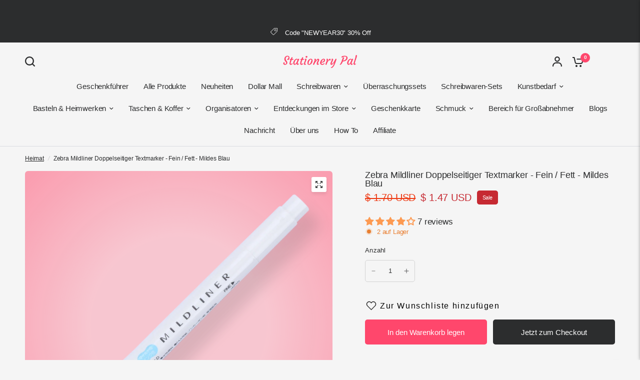

--- FILE ---
content_type: text/html; charset=utf-8
request_url: https://stationerypal.com/de/recommendations/products?section_id=template--18010134937667__product-recommendations&product_id=4592321200195&limit=6
body_size: 2176
content:
<div id="shopify-section-template--18010134937667__product-recommendations" class="shopify-section section-product-recommendations"><link href="//stationerypal.com/cdn/shop/t/126/assets/product-grid.css?v=82089126330015254991764752006" rel="stylesheet" type="text/css" media="all" /><div class="row">
	<div class="small-12 columns">
		<product-recommendations class="product-recommendations section-spacing-padding section-spacing--disable-top" data-url="/de/recommendations/products?section_id=template--18010134937667__product-recommendations&product_id=4592321200195&limit=6">
			
				<div class="section-header">
	<div class="section-header--content"><h3 class="section-header--title">
				Sie können auch mögen

			</h3><div class="section-header--description rte">
				<p>Kombiniere deinen Stil mit diesen Produkten</p>
			</div></div></div>
				<ul class="products row no-padding">
					
						<li class="small-6 medium-6 large-3 columns">
							<product-card class="product-card text-left product-card--content-spacing-false product-card--border-false has-shadow--false">
  <figure class="product-featured-image thb-hover">
    <span class="product-card--badges top left">
	

</span>

    
    
    
    
    
    
    
    
    <span class="badge--brand">Use code "BF30"</span>
    <a href="/de/products/zebra-mildliner-double-sided-highlighter-fine-bold-mild-blue-green?pr_prod_strat=jac&pr_rec_id=c7f39ccbc&pr_rec_pid=4592326017091&pr_ref_pid=4592321200195&pr_seq=uniform" title="Zebra Mildliner Doppelseitiger Textmarker - Fein / Fett - Mildes Blaugrün" class="product-featured-image-link aspect-ratio aspect-ratio--adapt" style="--padding-bottom: 100.0%;">
<img class="lazyload no-blur product-secondary-image" width="1300" height="1300" data-sizes="auto" src="//stationerypal.com/cdn/shop/files/ZebraMildlinerDouble-SidedHighlighter-FineBold-MildBlueGreen_3.png?v=1692759729&width=298" data-srcset="//stationerypal.com/cdn/shop/files/ZebraMildlinerDouble-SidedHighlighter-FineBold-MildBlueGreen_3.png?v=1692759729&width=298 298w,//stationerypal.com/cdn/shop/files/ZebraMildlinerDouble-SidedHighlighter-FineBold-MildBlueGreen_3.png?v=1692759729&width=596 596w" fetchpriority="auto" alt="Zebra Mildliner Double-Sided Highlighter - Fine / Bold - Mild Blue Green - Stationery Pal"  />

<img class="lazyload no-blur product-primary-image" width="1300" height="1300" data-sizes="auto" src="//stationerypal.com/cdn/shop/files/ZebraMildlinerDouble-SidedHighlighter-FineBold-MildBlueGreen.png?v=1692759729&width=298" data-srcset="//stationerypal.com/cdn/shop/files/ZebraMildlinerDouble-SidedHighlighter-FineBold-MildBlueGreen.png?v=1692759729&width=298 298w,//stationerypal.com/cdn/shop/files/ZebraMildlinerDouble-SidedHighlighter-FineBold-MildBlueGreen.png?v=1692759729&width=596 596w" fetchpriority="auto" alt="Zebra Mildliner Double-Sided Highlighter - Fine / Bold - Mild Blue Green - Stationery Pal" style="object-position: 50.0% 50.0%;" />
</a>
  </figure>
	<div class="product-card-info"><a href="/de/products/zebra-mildliner-double-sided-highlighter-fine-bold-mild-blue-green?pr_prod_strat=jac&pr_rec_id=c7f39ccbc&pr_rec_pid=4592326017091&pr_ref_pid=4592321200195&pr_seq=uniform" title="Zebra Mildliner Doppelseitiger Textmarker - Fein / Fett - Mildes Blaugrün" class="product-card-title">Zebra Mildliner Doppelseitiger Textmarker - Fein / Fett - Mildes Blaugrün</a>

		
<div class="product-card--add-to-cart-button-wrapper">
<span class="price">
		
			<del>
				<span class="amount">
					
						<span class=money>$ 1.70 USD</span>
					
				</span>
			</del>
		
<ins><span class="amount discounted"><span class=money>$ 1.47 USD</span></span></ins>
	<small class="unit-price  hidden">
		<span></span>
    <span class="unit-price-separator">/</span>
		<span>
    </span>
	</small>
</span>
<button class="product-card--add-to-cart-button product-card--add-to-cart-button-simple button accent" data-product-id="32156824076355" data-product-handle="zebra-mildliner-double-sided-highlighter-fine-bold-mild-blue-green" tabindex="-1" >
					<svg aria-hidden="true" focusable="false" role="presentation" class="spinner" viewBox="0 0 66 66" xmlns="http://www.w3.org/2000/svg">
	<circle class="spinner-path" fill="none" stroke-width="6" cx="33" cy="33" r="30" stroke="var(--color-body)"></circle>
</svg>
                    
					<span class="product-card--add-to-cart-text">
                    <svg width="24" height="20" viewBox="0 0 24 20" fill="none" xmlns="http://www.w3.org/2000/svg">
<path d="M10.974 17.9841C10.974 19.0977 10.0716 20 8.95805 20C7.84447 20 6.94214 19.0977 6.94214 17.9841C6.94214 16.8705 7.84447 15.9682 8.95805 15.9682C10.0716 15.9682 10.974 16.8705 10.974 17.9841Z" fill="var(--color-header-icons, --color-accent)"/>
<path d="M19.1436 17.9841C19.1436 19.0977 18.2413 20 17.1277 20C16.0141 20 15.1118 19.0977 15.1118 17.9841C15.1118 16.8705 16.0141 15.9682 17.1277 15.9682C18.2413 15.9682 19.1436 16.8705 19.1436 17.9841Z" fill="var(--color-header-icons, --color-accent)"/>
<path d="M22.0614 3.12997H9.51503V5.25199H20.7352L19.462 10.6631C19.3843 11.0141 19.1896 11.3286 18.9102 11.555C18.6307 11.7815 18.283 11.9065 17.9235 11.9098H9.22325C8.859 11.9122 8.50518 11.79 8.22003 11.5631C7.93536 11.3362 7.73689 11.0184 7.65826 10.6631L5.43015 0.822281C5.37615 0.588291 5.24447 0.379879 5.05643 0.230674C4.86885 0.0809966 4.63581 0 4.39566 0H0.947388V2.12202H3.54686L5.5893 11.1406C5.77166 11.9662 6.23206 12.7037 6.89377 13.2304C7.55548 13.7566 8.37776 14.0399 9.22325 14.0323H17.9235C18.7643 14.0342 19.5804 13.7481 20.2369 13.2223C20.8934 12.6966 21.3495 11.9619 21.5309 11.1411L23.0959 4.43018C23.1689 4.11519 23.0936 3.78363 22.8923 3.53069C22.6909 3.27776 22.385 3.12997 22.0614 3.12997Z" fill="var(--color-header-icons, --color-accent)"/>
</svg>
                    </span>
                    
				</button>
			</div></div>
</product-card>
						</li>
					
						<li class="small-6 medium-6 large-3 columns">
							<product-card class="product-card text-left product-card--content-spacing-false product-card--border-false has-shadow--false">
  <figure class="product-featured-image thb-hover">
    <span class="product-card--badges top left">
	

</span>

    
    
    
    
    
    
    
    
    <span class="badge--brand">Use code "BF30"</span>
    <a href="/de/products/zebra-mildliner-double-sided-highlighter-fine-bold-mild-dark-blue?pr_prod_strat=e5_desc&pr_rec_id=c7f39ccbc&pr_rec_pid=4595201310787&pr_ref_pid=4592321200195&pr_seq=uniform" title="Zebra Mildliner Doppelseitiger Textmarker - Fein / Fett - Mildes Dunkelblau" class="product-featured-image-link aspect-ratio aspect-ratio--adapt" style="--padding-bottom: 100.0%;">
<img class="lazyload no-blur product-secondary-image" width="1300" height="1300" data-sizes="auto" src="//stationerypal.com/cdn/shop/files/ZebraMildlinerDouble-SidedHighlighter-FineBold-MildDarkBlue_3.png?v=1692760702&width=298" data-srcset="//stationerypal.com/cdn/shop/files/ZebraMildlinerDouble-SidedHighlighter-FineBold-MildDarkBlue_3.png?v=1692760702&width=298 298w,//stationerypal.com/cdn/shop/files/ZebraMildlinerDouble-SidedHighlighter-FineBold-MildDarkBlue_3.png?v=1692760702&width=596 596w" fetchpriority="auto" alt="Zebra Mildliner Double-Sided Highlighter - Fine / Bold - Mild Dark Blue - Stationery Pal"  />

<img class="lazyload no-blur product-primary-image" width="1300" height="1300" data-sizes="auto" src="//stationerypal.com/cdn/shop/files/ZebraMildlinerDouble-SidedHighlighter-FineBold-MildDarkBlue.png?v=1692760702&width=298" data-srcset="//stationerypal.com/cdn/shop/files/ZebraMildlinerDouble-SidedHighlighter-FineBold-MildDarkBlue.png?v=1692760702&width=298 298w,//stationerypal.com/cdn/shop/files/ZebraMildlinerDouble-SidedHighlighter-FineBold-MildDarkBlue.png?v=1692760702&width=596 596w" fetchpriority="auto" alt="Zebra Mildliner Double-Sided Highlighter - Fine / Bold - Mild Dark Blue - Stationery Pal" style="object-position: 50.0% 50.0%;" />
</a>
  </figure>
	<div class="product-card-info"><a href="/de/products/zebra-mildliner-double-sided-highlighter-fine-bold-mild-dark-blue?pr_prod_strat=e5_desc&pr_rec_id=c7f39ccbc&pr_rec_pid=4595201310787&pr_ref_pid=4592321200195&pr_seq=uniform" title="Zebra Mildliner Doppelseitiger Textmarker - Fein / Fett - Mildes Dunkelblau" class="product-card-title">Zebra Mildliner Doppelseitiger Textmarker - Fein / Fett - Mildes Dunkelblau</a>

		
<div class="product-card--add-to-cart-button-wrapper">
<span class="price">
		
			<del>
				<span class="amount">
					
						<span class=money>$ 1.70 USD</span>
					
				</span>
			</del>
		
<ins><span class="amount discounted"><span class=money>$ 1.47 USD</span></span></ins>
	<small class="unit-price  hidden">
		<span></span>
    <span class="unit-price-separator">/</span>
		<span>
    </span>
	</small>
</span>
<button class="product-card--add-to-cart-button product-card--add-to-cart-button-simple button accent" data-product-id="32166021791811" data-product-handle="zebra-mildliner-double-sided-highlighter-fine-bold-mild-dark-blue" tabindex="-1" >
					<svg aria-hidden="true" focusable="false" role="presentation" class="spinner" viewBox="0 0 66 66" xmlns="http://www.w3.org/2000/svg">
	<circle class="spinner-path" fill="none" stroke-width="6" cx="33" cy="33" r="30" stroke="var(--color-body)"></circle>
</svg>
                    
					<span class="product-card--add-to-cart-text">
                    <svg width="24" height="20" viewBox="0 0 24 20" fill="none" xmlns="http://www.w3.org/2000/svg">
<path d="M10.974 17.9841C10.974 19.0977 10.0716 20 8.95805 20C7.84447 20 6.94214 19.0977 6.94214 17.9841C6.94214 16.8705 7.84447 15.9682 8.95805 15.9682C10.0716 15.9682 10.974 16.8705 10.974 17.9841Z" fill="var(--color-header-icons, --color-accent)"/>
<path d="M19.1436 17.9841C19.1436 19.0977 18.2413 20 17.1277 20C16.0141 20 15.1118 19.0977 15.1118 17.9841C15.1118 16.8705 16.0141 15.9682 17.1277 15.9682C18.2413 15.9682 19.1436 16.8705 19.1436 17.9841Z" fill="var(--color-header-icons, --color-accent)"/>
<path d="M22.0614 3.12997H9.51503V5.25199H20.7352L19.462 10.6631C19.3843 11.0141 19.1896 11.3286 18.9102 11.555C18.6307 11.7815 18.283 11.9065 17.9235 11.9098H9.22325C8.859 11.9122 8.50518 11.79 8.22003 11.5631C7.93536 11.3362 7.73689 11.0184 7.65826 10.6631L5.43015 0.822281C5.37615 0.588291 5.24447 0.379879 5.05643 0.230674C4.86885 0.0809966 4.63581 0 4.39566 0H0.947388V2.12202H3.54686L5.5893 11.1406C5.77166 11.9662 6.23206 12.7037 6.89377 13.2304C7.55548 13.7566 8.37776 14.0399 9.22325 14.0323H17.9235C18.7643 14.0342 19.5804 13.7481 20.2369 13.2223C20.8934 12.6966 21.3495 11.9619 21.5309 11.1411L23.0959 4.43018C23.1689 4.11519 23.0936 3.78363 22.8923 3.53069C22.6909 3.27776 22.385 3.12997 22.0614 3.12997Z" fill="var(--color-header-icons, --color-accent)"/>
</svg>
                    </span>
                    
				</button>
			</div></div>
</product-card>
						</li>
					
						<li class="small-6 medium-6 large-3 columns">
							<product-card class="product-card text-left product-card--content-spacing-false product-card--border-false has-shadow--false">
  <figure class="product-featured-image thb-hover">
    <span class="product-card--badges top left">
	

</span>

    
    
    
    
    
    
    
    
    <span class="badge--brand">Use code "BF30"</span>
    <a href="/de/products/zebra-mildliner-double-sided-highlighter-fine-bold-mild-magenta?pr_prod_strat=jac&pr_rec_id=c7f39ccbc&pr_rec_pid=4592958832707&pr_ref_pid=4592321200195&pr_seq=uniform" title="Zebra Mildliner Doppelseitiger Textmarker - Fein / Fett - Mildes Magenta" class="product-featured-image-link aspect-ratio aspect-ratio--adapt" style="--padding-bottom: 100.0%;">
<img class="lazyload no-blur product-secondary-image" width="1300" height="1300" data-sizes="auto" src="//stationerypal.com/cdn/shop/files/ZebraMildlinerDouble-SidedHighlighter-FineBold-MildMagenta_3.png?v=1692759752&width=298" data-srcset="//stationerypal.com/cdn/shop/files/ZebraMildlinerDouble-SidedHighlighter-FineBold-MildMagenta_3.png?v=1692759752&width=298 298w,//stationerypal.com/cdn/shop/files/ZebraMildlinerDouble-SidedHighlighter-FineBold-MildMagenta_3.png?v=1692759752&width=596 596w" fetchpriority="auto" alt="Zebra Mildliner Double-Sided Highlighter - Fine / Bold - Mild Magenta - Stationery Pal"  />

<img class="lazyload no-blur product-primary-image" width="1300" height="1300" data-sizes="auto" src="//stationerypal.com/cdn/shop/files/ZebraMildlinerDouble-SidedHighlighter-FineBold-MildMagenta.png?v=1692759752&width=298" data-srcset="//stationerypal.com/cdn/shop/files/ZebraMildlinerDouble-SidedHighlighter-FineBold-MildMagenta.png?v=1692759752&width=298 298w,//stationerypal.com/cdn/shop/files/ZebraMildlinerDouble-SidedHighlighter-FineBold-MildMagenta.png?v=1692759752&width=596 596w" fetchpriority="auto" alt="Zebra Mildliner Double-Sided Highlighter - Fine / Bold - Mild Magenta - Stationery Pal" style="object-position: 50.0% 50.0%;" />
</a>
  </figure>
	<div class="product-card-info"><a href="/de/products/zebra-mildliner-double-sided-highlighter-fine-bold-mild-magenta?pr_prod_strat=jac&pr_rec_id=c7f39ccbc&pr_rec_pid=4592958832707&pr_ref_pid=4592321200195&pr_seq=uniform" title="Zebra Mildliner Doppelseitiger Textmarker - Fein / Fett - Mildes Magenta" class="product-card-title">Zebra Mildliner Doppelseitiger Textmarker - Fein / Fett - Mildes Magenta</a>

		
<div class="product-card--add-to-cart-button-wrapper">
<span class="price">
		
			<del>
				<span class="amount">
					
						<span class=money>$ 1.70 USD</span>
					
				</span>
			</del>
		
<ins><span class="amount discounted"><span class=money>$ 1.47 USD</span></span></ins>
	<small class="unit-price  hidden">
		<span></span>
    <span class="unit-price-separator">/</span>
		<span>
    </span>
	</small>
</span>
<button class="product-card--add-to-cart-button product-card--add-to-cart-button-simple button accent" data-product-id="32160009748547" data-product-handle="zebra-mildliner-double-sided-highlighter-fine-bold-mild-magenta" tabindex="-1" >
					<svg aria-hidden="true" focusable="false" role="presentation" class="spinner" viewBox="0 0 66 66" xmlns="http://www.w3.org/2000/svg">
	<circle class="spinner-path" fill="none" stroke-width="6" cx="33" cy="33" r="30" stroke="var(--color-body)"></circle>
</svg>
                    
					<span class="product-card--add-to-cart-text">
                    <svg width="24" height="20" viewBox="0 0 24 20" fill="none" xmlns="http://www.w3.org/2000/svg">
<path d="M10.974 17.9841C10.974 19.0977 10.0716 20 8.95805 20C7.84447 20 6.94214 19.0977 6.94214 17.9841C6.94214 16.8705 7.84447 15.9682 8.95805 15.9682C10.0716 15.9682 10.974 16.8705 10.974 17.9841Z" fill="var(--color-header-icons, --color-accent)"/>
<path d="M19.1436 17.9841C19.1436 19.0977 18.2413 20 17.1277 20C16.0141 20 15.1118 19.0977 15.1118 17.9841C15.1118 16.8705 16.0141 15.9682 17.1277 15.9682C18.2413 15.9682 19.1436 16.8705 19.1436 17.9841Z" fill="var(--color-header-icons, --color-accent)"/>
<path d="M22.0614 3.12997H9.51503V5.25199H20.7352L19.462 10.6631C19.3843 11.0141 19.1896 11.3286 18.9102 11.555C18.6307 11.7815 18.283 11.9065 17.9235 11.9098H9.22325C8.859 11.9122 8.50518 11.79 8.22003 11.5631C7.93536 11.3362 7.73689 11.0184 7.65826 10.6631L5.43015 0.822281C5.37615 0.588291 5.24447 0.379879 5.05643 0.230674C4.86885 0.0809966 4.63581 0 4.39566 0H0.947388V2.12202H3.54686L5.5893 11.1406C5.77166 11.9662 6.23206 12.7037 6.89377 13.2304C7.55548 13.7566 8.37776 14.0399 9.22325 14.0323H17.9235C18.7643 14.0342 19.5804 13.7481 20.2369 13.2223C20.8934 12.6966 21.3495 11.9619 21.5309 11.1411L23.0959 4.43018C23.1689 4.11519 23.0936 3.78363 22.8923 3.53069C22.6909 3.27776 22.385 3.12997 22.0614 3.12997Z" fill="var(--color-header-icons, --color-accent)"/>
</svg>
                    </span>
                    
				</button>
			</div></div>
</product-card>
						</li>
					
						<li class="small-6 medium-6 large-3 columns">
							<product-card class="product-card text-left product-card--content-spacing-false product-card--border-false has-shadow--false">
  <figure class="product-featured-image thb-hover">
    <span class="product-card--badges top left">
	

</span>

    
    
    
    
    
    
    
    
    <span class="badge--brand">Use code "BF30"</span>
    <a href="/de/products/zebra-mildliner-double-sided-highlighter-fine-bold-mild-gold?pr_prod_strat=e5_desc&pr_rec_id=c7f39ccbc&pr_rec_pid=4594500698179&pr_ref_pid=4592321200195&pr_seq=uniform" title="Zebra Mildliner Doppelseitiger Textmarker - Fein / Fett - Mildes Gold" class="product-featured-image-link aspect-ratio aspect-ratio--adapt" style="--padding-bottom: 100.0%;">
<img class="lazyload no-blur product-secondary-image" width="1300" height="1300" data-sizes="auto" src="//stationerypal.com/cdn/shop/files/ZebraMildlinerDouble-SidedHighlighter-FineBold-MildGold_3.png?v=1692781971&width=298" data-srcset="//stationerypal.com/cdn/shop/files/ZebraMildlinerDouble-SidedHighlighter-FineBold-MildGold_3.png?v=1692781971&width=298 298w,//stationerypal.com/cdn/shop/files/ZebraMildlinerDouble-SidedHighlighter-FineBold-MildGold_3.png?v=1692781971&width=596 596w" fetchpriority="auto" alt="Zebra Mildliner Double-Sided Highlighter - Fine / Bold - Mild Gold - Stationery Pal"  />

<img class="lazyload no-blur product-primary-image" width="1300" height="1300" data-sizes="auto" src="//stationerypal.com/cdn/shop/files/ZebraMildlinerDouble-SidedHighlighter-FineBold-MildGold.png?v=1692781971&width=298" data-srcset="//stationerypal.com/cdn/shop/files/ZebraMildlinerDouble-SidedHighlighter-FineBold-MildGold.png?v=1692781971&width=298 298w,//stationerypal.com/cdn/shop/files/ZebraMildlinerDouble-SidedHighlighter-FineBold-MildGold.png?v=1692781971&width=596 596w" fetchpriority="auto" alt="Zebra Mildliner Double-Sided Highlighter - Fine / Bold - Mild Gold - Stationery Pal" style="object-position: 50.0% 50.0%;" />
</a>
  </figure>
	<div class="product-card-info"><a href="/de/products/zebra-mildliner-double-sided-highlighter-fine-bold-mild-gold?pr_prod_strat=e5_desc&pr_rec_id=c7f39ccbc&pr_rec_pid=4594500698179&pr_ref_pid=4592321200195&pr_seq=uniform" title="Zebra Mildliner Doppelseitiger Textmarker - Fein / Fett - Mildes Gold" class="product-card-title">Zebra Mildliner Doppelseitiger Textmarker - Fein / Fett - Mildes Gold</a>

		
<div class="product-card--add-to-cart-button-wrapper">
<span class="price">
		
			<del>
				<span class="amount">
					
						<span class=money>$ 1.70 USD</span>
					
				</span>
			</del>
		
<ins><span class="amount discounted"><span class=money>$ 1.47 USD</span></span></ins>
	<small class="unit-price  hidden">
		<span></span>
    <span class="unit-price-separator">/</span>
		<span>
    </span>
	</small>
</span>
<button class="product-card--add-to-cart-button product-card--add-to-cart-button-simple button accent" data-product-id="32164408229955" data-product-handle="zebra-mildliner-double-sided-highlighter-fine-bold-mild-gold" tabindex="-1" >
					<svg aria-hidden="true" focusable="false" role="presentation" class="spinner" viewBox="0 0 66 66" xmlns="http://www.w3.org/2000/svg">
	<circle class="spinner-path" fill="none" stroke-width="6" cx="33" cy="33" r="30" stroke="var(--color-body)"></circle>
</svg>
                    
					<span class="product-card--add-to-cart-text">
                    <svg width="24" height="20" viewBox="0 0 24 20" fill="none" xmlns="http://www.w3.org/2000/svg">
<path d="M10.974 17.9841C10.974 19.0977 10.0716 20 8.95805 20C7.84447 20 6.94214 19.0977 6.94214 17.9841C6.94214 16.8705 7.84447 15.9682 8.95805 15.9682C10.0716 15.9682 10.974 16.8705 10.974 17.9841Z" fill="var(--color-header-icons, --color-accent)"/>
<path d="M19.1436 17.9841C19.1436 19.0977 18.2413 20 17.1277 20C16.0141 20 15.1118 19.0977 15.1118 17.9841C15.1118 16.8705 16.0141 15.9682 17.1277 15.9682C18.2413 15.9682 19.1436 16.8705 19.1436 17.9841Z" fill="var(--color-header-icons, --color-accent)"/>
<path d="M22.0614 3.12997H9.51503V5.25199H20.7352L19.462 10.6631C19.3843 11.0141 19.1896 11.3286 18.9102 11.555C18.6307 11.7815 18.283 11.9065 17.9235 11.9098H9.22325C8.859 11.9122 8.50518 11.79 8.22003 11.5631C7.93536 11.3362 7.73689 11.0184 7.65826 10.6631L5.43015 0.822281C5.37615 0.588291 5.24447 0.379879 5.05643 0.230674C4.86885 0.0809966 4.63581 0 4.39566 0H0.947388V2.12202H3.54686L5.5893 11.1406C5.77166 11.9662 6.23206 12.7037 6.89377 13.2304C7.55548 13.7566 8.37776 14.0399 9.22325 14.0323H17.9235C18.7643 14.0342 19.5804 13.7481 20.2369 13.2223C20.8934 12.6966 21.3495 11.9619 21.5309 11.1411L23.0959 4.43018C23.1689 4.11519 23.0936 3.78363 22.8923 3.53069C22.6909 3.27776 22.385 3.12997 22.0614 3.12997Z" fill="var(--color-header-icons, --color-accent)"/>
</svg>
                    </span>
                    
				</button>
			</div></div>
</product-card>
						</li>
					
						<li class="small-6 medium-6 large-3 columns">
							<product-card class="product-card text-left product-card--content-spacing-false product-card--border-false has-shadow--false">
  <figure class="product-featured-image thb-hover">
    <span class="product-card--badges top left">
	

</span>

    
    
    
    
    
    
    
    
    <span class="badge--brand">Use code "BF30"</span>
    <a href="/de/products/zebra-mildliner-double-sided-highlighter-fine-bold-mild-green?pr_prod_strat=jac&pr_rec_id=c7f39ccbc&pr_rec_pid=4592334766147&pr_ref_pid=4592321200195&pr_seq=uniform" title="Zebra Mildliner Doppelseitiger Textmarker - Fein / Fett - Mildes Grün" class="product-featured-image-link aspect-ratio aspect-ratio--adapt" style="--padding-bottom: 100.0%;">
<img class="lazyload no-blur product-secondary-image" width="1300" height="1300" data-sizes="auto" src="//stationerypal.com/cdn/shop/files/ZebraMildlinerDouble-SidedHighlighter-FineBold-MildGreen_4.png?v=1692759939&width=298" data-srcset="//stationerypal.com/cdn/shop/files/ZebraMildlinerDouble-SidedHighlighter-FineBold-MildGreen_4.png?v=1692759939&width=298 298w,//stationerypal.com/cdn/shop/files/ZebraMildlinerDouble-SidedHighlighter-FineBold-MildGreen_4.png?v=1692759939&width=596 596w" fetchpriority="auto" alt="Zebra Mildliner Double-Sided Highlighter - Fine / Bold - Mild Green - Stationery Pal"  />

<img class="lazyload no-blur product-primary-image" width="1300" height="1300" data-sizes="auto" src="//stationerypal.com/cdn/shop/files/ZebraMildlinerDouble-SidedHighlighter-FineBold-MildGreen.png?v=1692759939&width=298" data-srcset="//stationerypal.com/cdn/shop/files/ZebraMildlinerDouble-SidedHighlighter-FineBold-MildGreen.png?v=1692759939&width=298 298w,//stationerypal.com/cdn/shop/files/ZebraMildlinerDouble-SidedHighlighter-FineBold-MildGreen.png?v=1692759939&width=596 596w" fetchpriority="auto" alt="Zebra Mildliner Double-Sided Highlighter - Fine / Bold - Mild Green - Stationery Pal" style="object-position: 50.0% 50.0%;" />
</a>
  </figure>
	<div class="product-card-info"><a href="/de/products/zebra-mildliner-double-sided-highlighter-fine-bold-mild-green?pr_prod_strat=jac&pr_rec_id=c7f39ccbc&pr_rec_pid=4592334766147&pr_ref_pid=4592321200195&pr_seq=uniform" title="Zebra Mildliner Doppelseitiger Textmarker - Fein / Fett - Mildes Grün" class="product-card-title">Zebra Mildliner Doppelseitiger Textmarker - Fein / Fett - Mildes Grün</a>

		
<div class="product-card--add-to-cart-button-wrapper">
<span class="price">
		
			<del>
				<span class="amount">
					
						<span class=money>$ 1.70 USD</span>
					
				</span>
			</del>
		
<ins><span class="amount discounted"><span class=money>$ 1.47 USD</span></span></ins>
	<small class="unit-price  hidden">
		<span></span>
    <span class="unit-price-separator">/</span>
		<span>
    </span>
	</small>
</span>
<button class="product-card--add-to-cart-button product-card--add-to-cart-button-simple button accent" data-product-id="32156879355971" data-product-handle="zebra-mildliner-double-sided-highlighter-fine-bold-mild-green" tabindex="-1" >
					<svg aria-hidden="true" focusable="false" role="presentation" class="spinner" viewBox="0 0 66 66" xmlns="http://www.w3.org/2000/svg">
	<circle class="spinner-path" fill="none" stroke-width="6" cx="33" cy="33" r="30" stroke="var(--color-body)"></circle>
</svg>
                    
					<span class="product-card--add-to-cart-text">
                    <svg width="24" height="20" viewBox="0 0 24 20" fill="none" xmlns="http://www.w3.org/2000/svg">
<path d="M10.974 17.9841C10.974 19.0977 10.0716 20 8.95805 20C7.84447 20 6.94214 19.0977 6.94214 17.9841C6.94214 16.8705 7.84447 15.9682 8.95805 15.9682C10.0716 15.9682 10.974 16.8705 10.974 17.9841Z" fill="var(--color-header-icons, --color-accent)"/>
<path d="M19.1436 17.9841C19.1436 19.0977 18.2413 20 17.1277 20C16.0141 20 15.1118 19.0977 15.1118 17.9841C15.1118 16.8705 16.0141 15.9682 17.1277 15.9682C18.2413 15.9682 19.1436 16.8705 19.1436 17.9841Z" fill="var(--color-header-icons, --color-accent)"/>
<path d="M22.0614 3.12997H9.51503V5.25199H20.7352L19.462 10.6631C19.3843 11.0141 19.1896 11.3286 18.9102 11.555C18.6307 11.7815 18.283 11.9065 17.9235 11.9098H9.22325C8.859 11.9122 8.50518 11.79 8.22003 11.5631C7.93536 11.3362 7.73689 11.0184 7.65826 10.6631L5.43015 0.822281C5.37615 0.588291 5.24447 0.379879 5.05643 0.230674C4.86885 0.0809966 4.63581 0 4.39566 0H0.947388V2.12202H3.54686L5.5893 11.1406C5.77166 11.9662 6.23206 12.7037 6.89377 13.2304C7.55548 13.7566 8.37776 14.0399 9.22325 14.0323H17.9235C18.7643 14.0342 19.5804 13.7481 20.2369 13.2223C20.8934 12.6966 21.3495 11.9619 21.5309 11.1411L23.0959 4.43018C23.1689 4.11519 23.0936 3.78363 22.8923 3.53069C22.6909 3.27776 22.385 3.12997 22.0614 3.12997Z" fill="var(--color-header-icons, --color-accent)"/>
</svg>
                    </span>
                    
				</button>
			</div></div>
</product-card>
						</li>
					
						<li class="small-6 medium-6 large-3 columns">
							<product-card class="product-card text-left product-card--content-spacing-false product-card--border-false has-shadow--false">
  <figure class="product-featured-image thb-hover">
    <span class="product-card--badges top left">
	

</span>

    
    
    
    
    
    
    
    
    <span class="badge--brand">Use code "BF30"</span>
    <a href="/de/products/zebra-mildliner-double-sided-highlighter-fine-bold-mild-yellow?pr_prod_strat=e5_desc&pr_rec_id=c7f39ccbc&pr_rec_pid=4592960045123&pr_ref_pid=4592321200195&pr_seq=uniform" title="Zebra Mildliner Doppelseitiger Textmarker - Fein / Fett - Mildes Gelb" class="product-featured-image-link aspect-ratio aspect-ratio--adapt" style="--padding-bottom: 100.0%;">
<img class="lazyload no-blur product-secondary-image" width="1300" height="1300" data-sizes="auto" src="//stationerypal.com/cdn/shop/products/ZebraMildlinerDouble-SidedHighlighter-FineBold-MildYellow_5.png?v=1681123942&width=298" data-srcset="//stationerypal.com/cdn/shop/products/ZebraMildlinerDouble-SidedHighlighter-FineBold-MildYellow_5.png?v=1681123942&width=298 298w,//stationerypal.com/cdn/shop/products/ZebraMildlinerDouble-SidedHighlighter-FineBold-MildYellow_5.png?v=1681123942&width=596 596w" fetchpriority="auto" alt="Zebra Mildliner Double-Sided Highlighter - Fine / Bold - Mild Yellow - Stationery Pal"  />

<img class="lazyload no-blur product-primary-image" width="1300" height="1300" data-sizes="auto" src="//stationerypal.com/cdn/shop/products/ZebraMildlinerDouble-SidedHighlighter-FineBold-MildYellow_4.png?v=1681123942&width=298" data-srcset="//stationerypal.com/cdn/shop/products/ZebraMildlinerDouble-SidedHighlighter-FineBold-MildYellow_4.png?v=1681123942&width=298 298w,//stationerypal.com/cdn/shop/products/ZebraMildlinerDouble-SidedHighlighter-FineBold-MildYellow_4.png?v=1681123942&width=596 596w" fetchpriority="auto" alt="Zebra Mildliner Double-Sided Highlighter - Fine / Bold - Mild Yellow - Stationery Pal" style="object-position: 50.0% 50.0%;" />
</a>
  </figure>
	<div class="product-card-info"><a href="/de/products/zebra-mildliner-double-sided-highlighter-fine-bold-mild-yellow?pr_prod_strat=e5_desc&pr_rec_id=c7f39ccbc&pr_rec_pid=4592960045123&pr_ref_pid=4592321200195&pr_seq=uniform" title="Zebra Mildliner Doppelseitiger Textmarker - Fein / Fett - Mildes Gelb" class="product-card-title">Zebra Mildliner Doppelseitiger Textmarker - Fein / Fett - Mildes Gelb</a>

		
<div class="product-card--add-to-cart-button-wrapper">
<span class="price">
		
			<del>
				<span class="amount">
					
						<span class=money>$ 1.70 USD</span>
					
				</span>
			</del>
		
<ins><span class="amount discounted"><span class=money>$ 1.47 USD</span></span></ins>
	<small class="unit-price  hidden">
		<span></span>
    <span class="unit-price-separator">/</span>
		<span>
    </span>
	</small>
</span>
<button class="product-card--add-to-cart-button product-card--add-to-cart-button-simple button accent" data-product-id="32160018038851" data-product-handle="zebra-mildliner-double-sided-highlighter-fine-bold-mild-yellow" tabindex="-1" >
					<svg aria-hidden="true" focusable="false" role="presentation" class="spinner" viewBox="0 0 66 66" xmlns="http://www.w3.org/2000/svg">
	<circle class="spinner-path" fill="none" stroke-width="6" cx="33" cy="33" r="30" stroke="var(--color-body)"></circle>
</svg>
                    
					<span class="product-card--add-to-cart-text">
                    <svg width="24" height="20" viewBox="0 0 24 20" fill="none" xmlns="http://www.w3.org/2000/svg">
<path d="M10.974 17.9841C10.974 19.0977 10.0716 20 8.95805 20C7.84447 20 6.94214 19.0977 6.94214 17.9841C6.94214 16.8705 7.84447 15.9682 8.95805 15.9682C10.0716 15.9682 10.974 16.8705 10.974 17.9841Z" fill="var(--color-header-icons, --color-accent)"/>
<path d="M19.1436 17.9841C19.1436 19.0977 18.2413 20 17.1277 20C16.0141 20 15.1118 19.0977 15.1118 17.9841C15.1118 16.8705 16.0141 15.9682 17.1277 15.9682C18.2413 15.9682 19.1436 16.8705 19.1436 17.9841Z" fill="var(--color-header-icons, --color-accent)"/>
<path d="M22.0614 3.12997H9.51503V5.25199H20.7352L19.462 10.6631C19.3843 11.0141 19.1896 11.3286 18.9102 11.555C18.6307 11.7815 18.283 11.9065 17.9235 11.9098H9.22325C8.859 11.9122 8.50518 11.79 8.22003 11.5631C7.93536 11.3362 7.73689 11.0184 7.65826 10.6631L5.43015 0.822281C5.37615 0.588291 5.24447 0.379879 5.05643 0.230674C4.86885 0.0809966 4.63581 0 4.39566 0H0.947388V2.12202H3.54686L5.5893 11.1406C5.77166 11.9662 6.23206 12.7037 6.89377 13.2304C7.55548 13.7566 8.37776 14.0399 9.22325 14.0323H17.9235C18.7643 14.0342 19.5804 13.7481 20.2369 13.2223C20.8934 12.6966 21.3495 11.9619 21.5309 11.1411L23.0959 4.43018C23.1689 4.11519 23.0936 3.78363 22.8923 3.53069C22.6909 3.27776 22.385 3.12997 22.0614 3.12997Z" fill="var(--color-header-icons, --color-accent)"/>
</svg>
                    </span>
                    
				</button>
			</div></div>
</product-card>
						</li>
					
				</ul>
			
		</product-recommendations>
	</div>
</div>

</div>

--- FILE ---
content_type: text/html; charset=utf-8
request_url: https://www.google.com/recaptcha/api2/aframe
body_size: 106
content:
<!DOCTYPE HTML><html><head><meta http-equiv="content-type" content="text/html; charset=UTF-8"></head><body><script nonce="gcaumoPpSsofcKHecqkfZA">/** Anti-fraud and anti-abuse applications only. See google.com/recaptcha */ try{var clients={'sodar':'https://pagead2.googlesyndication.com/pagead/sodar?'};window.addEventListener("message",function(a){try{if(a.source===window.parent){var b=JSON.parse(a.data);var c=clients[b['id']];if(c){var d=document.createElement('img');d.src=c+b['params']+'&rc='+(localStorage.getItem("rc::a")?sessionStorage.getItem("rc::b"):"");window.document.body.appendChild(d);sessionStorage.setItem("rc::e",parseInt(sessionStorage.getItem("rc::e")||0)+1);localStorage.setItem("rc::h",'1768994439568');}}}catch(b){}});window.parent.postMessage("_grecaptcha_ready", "*");}catch(b){}</script></body></html>

--- FILE ---
content_type: text/css
request_url: https://stationerypal.com/cdn/shop/t/126/assets/breadcrumbs.css?v=163464981376760254681761883327
body_size: -499
content:
.breadcrumbs{padding:0 15px;max-width:var(--grid-width-row, 1380px);margin-left:auto;margin-right:auto}@media only screen and (min-width: 768px){.breadcrumbs{padding:0 50px}}.breadcrumbs-section+.product-section .thb-product-detail{margin-top:0}.breadcrumbs-section+.section-template-header .template-header{padding-top:15px}.breadcrumbs-section scroll-shadow{width:100%}.breadcrumbs{font-size:.75rem;overflow-x:scroll;padding:15px 0;display:inline-flex;width:100%;white-space:nowrap;max-width:100vw;text-align:left;scrollbar-width:none}@media only screen and (min-width: 768px){.breadcrumbs{padding:15px 0;overflow-x:hidden}}.breadcrumbs::-webkit-scrollbar{display:none}.breadcrumbs i{opacity:.2;display:inline-block;margin:0 8px}.breadcrumbs a{text-decoration:underline;text-underline-offset:3px}
/*# sourceMappingURL=/cdn/shop/t/126/assets/breadcrumbs.css.map?v=163464981376760254681761883327 */


--- FILE ---
content_type: text/javascript
request_url: https://stationerypal.com/cdn/shop/t/126/assets/slideshow.js?v=105782103936839224421761883327
body_size: 1772
content:
if(!customElements.get("slide-show")){class SlideShow extends HTMLElement{constructor(){super();const slideshow=this;let parent_section=slideshow.closest(".shopify-section"),dots=slideshow.dataset.dots==="true",slideshow_slides=Array.from(slideshow.querySelectorAll(".carousel__slide")),autoplay=slideshow.dataset.autoplay=="false"?!1:parseInt(slideshow.dataset.autoplay,10),align=slideshow.dataset.align=="center"?"center":"left",fade=slideshow.dataset.fade=="true",pageDots=slideshow.dataset.dots=="true",prev_button=slideshow.querySelector(".flickity-prev"),next_button=slideshow.querySelector(".flickity-next"),header=document.querySelector("theme-header"),custom_dots=slideshow.querySelector(".flickity-custom-dots"),custom_navigation=slideshow.querySelector(".flickity-custom-navigation"),autoplay_progress=slideshow.querySelector(".slideshow--autoplay-progress"),progress_bar=slideshow.parentNode.querySelector(".flickity-progress--bar"),animations=[],rightToLeft=document.dir==="rtl",cell_align=align=="left"&&rightToLeft?"right":"left",animations_enabled=document.body.classList.contains("animations-true")&&typeof gsap<"u",selectedIndex=0,args={wrapAround:!0,cellAlign:cell_align,pageDots,contain:!0,fade,autoPlay:autoplay,rightToLeft,prevNextButtons:!1,cellSelector:".carousel__slide",on:{}};if(this.paused=!1,custom_dots&&(args.pageDots=!1),slideshow.classList.contains("image-with-text-slideshow--content")){let main_slideshow=slideshow.parentNode.querySelector(".image-with-text-slideshow--image");args.draggable=!1,args.asNavFor=main_slideshow}if(slideshow.classList.contains("image-with-text-slideshow--image")){let image_slideshow_slides=slideshow.querySelectorAll(".image-with-text-slideshow--image-media");image_slideshow_slides.length&&image_slideshow_slides[0].classList.contains("desktop-height-auto")&&(args.adaptiveHeight=!0)}(slideshow.classList.contains("image-with-text-slideshow--content")||slideshow.classList.contains("customer-reviews--content")||slideshow.classList.contains("customer-reviews--image"))&&(args.adaptiveHeight=!0),slideshow.classList.contains("customer-reviews--carousel")&&(args.wrapAround=!1,args.adaptiveHeight=!1,args.resize=!0,args.on.ready=function(){let flkty2=this;flkty2.resize(),document.fonts.ready.then(function(){flkty2.resize()})}),slideshow.classList.contains("collection-grid__carousel")&&(args.wrapAround=!1),slideshow.classList.contains("main-slideshow")&&(animations_enabled&&slideshow.prepareAnimations(slideshow,animations),args.on={staticClick:function(){this.unpausePlayer()},ready:function(){let flkty2=this;header&&header.classList.contains("transparent--true")&&Array.from(document.querySelector("#main-content").querySelectorAll(":scope > .shopify-section")).indexOf(parent_section)==0&&slideshow.classList.contains("section-spacing--disable-top")&&slideshow.classList.add("slideshow--top"),animations_enabled&&slideshow.animateSlides(0,slideshow,animations),autoplay&&autoplay_progress&&animations_enabled&&slideshow.setupAutoplayProgress(slideshow),document.fonts.ready.then(function(){flkty2.resize()});let video_container=flkty2.cells[0].element.querySelector(".slideshow__slide-video-bg");video_container&&(video_container.querySelector("iframe")?video_container.querySelector("iframe").onload=function(){slideshow.videoPlay(video_container)}:video_container.querySelector("video")&&(video_container.querySelector("video").onloadstart=function(){slideshow.videoPlay(video_container)}))},change:function(index){let flkty2=this,previousIndex=fizzyUIUtils.modulo(flkty2.selectedIndex-1,flkty2.slides.length);animations_enabled&&(slideshow.animateReverse(previousIndex,slideshow,animations),slideshow.animateSlides(index,slideshow,animations));let color_text=getComputedStyle(this.selectedElement).getPropertyValue("--color-text");autoplay_progress&&animations_enabled&&autoplay_progress.style.setProperty("--color-body",color_text);let dots2=slideshow.querySelector(".flickity-page-dots");dots2&&dots2.style.setProperty("--color-body",color_text),custom_navigation&&(custom_navigation.querySelector(".flickity-custom-navigation--current").innerHTML=this.selectedIndex+1),autoplay&&flkty2.player.state!=="paused"&&(flkty2.stopPlayer(),flkty2.playPlayer()),autoplay&&autoplay_progress&&animations_enabled&&(slideshow.autoPlayProgressTL.progress(0),flkty2.player.state!=="paused"&&slideshow.autoPlayProgressTL.play());let video_container_prev=flkty2.cells[previousIndex].element.querySelector(".slideshow__slide-video-bg");video_container_prev&&slideshow.videoPause(video_container_prev);let video_container=flkty2.cells[index].element.querySelector(".slideshow__slide-video-bg");video_container&&(video_container.querySelector("iframe")?video_container.querySelector("iframe").classList.contains("lazyload")?(video_container.querySelector("iframe").addEventListener("lazybeforeunveil",slideshow.videoPlay(video_container)),lazySizes.loader.checkElems()):slideshow.videoPlay(video_container):video_container.querySelector("video")&&slideshow.videoPlay(video_container))}},(slideshow.classList.contains("desktop-height-image")||slideshow.classList.contains("mobile-height-image"))&&(args.adaptiveHeight=!0)),slideshow.classList.contains("media-with-tabs--media")&&(args.draggable=!1,args.on={staticClick:function(){this.unpausePlayer()},ready:function(){let video_container=this.cells[0].element.querySelector(".media-with-tabs--media--video");video_container&&(video_container.querySelector("video").onloadstart=function(){slideshow.videoPlay(video_container)})},change:function(index){let flkty2=this,previousIndex=fizzyUIUtils.modulo(flkty2.selectedIndex-1,flkty2.slides.length),video_container_prev=flkty2.cells[previousIndex].element.querySelector(".media-with-tabs--media--video");video_container_prev&&slideshow.videoPause(video_container_prev);let video_container=flkty2.cells[index].element.querySelector(".media-with-tabs--media--video");video_container&&slideshow.videoPlay(video_container)}}),slideshow.classList.contains("announcement-bar--use-colors-true")&&(args.on.change=function(index){const container=slideshow.closest(".announcement-bar");let color_text=this.selectedElement.dataset.color,color_bg=this.selectedElement.dataset.bg;container.style.setProperty("--color-announcement-bar-bg",color_bg),container.style.setProperty("--color-announcement-bar-text",color_text)}),slideshow.classList.contains("products")&&(args.wrapAround=!1,args.on.ready=function(){var flickity=this;next_button&&window.addEventListener("resize.center_arrows",function(){slideshow.centerArrows(flickity,slideshow,prev_button,next_button)}),window.dispatchEvent(new Event("resize.center_arrows"))}),progress_bar&&(args.wrapAround=!1,args.on.scroll=function(progress){progress=Math.max(0,Math.min(1,progress)),progress_bar.style.width=progress*100+"%"}),custom_dots&&(args.on={ready:function(){let flkty2=this,dots2=custom_dots.querySelectorAll("li");dots2.forEach((dot,i)=>{dot.addEventListener("click",e=>{flkty2.select(i)})}),dots2[this.selectedIndex].classList.add("is-selected")},change:function(index){let dots2=custom_dots.querySelectorAll("li");dots2.forEach((dot,i)=>{dot.classList.remove("is-selected")}),dots2[this.selectedIndex].classList.add("is-selected")}}),slideshow.classList.contains("customer-reviews--carousel")&&(args.on.ready=function(){var flickity=this;next_button&&window.addEventListener("resize.center_arrows",function(){slideshow.centerArrows(flickity,slideshow,prev_button,next_button)}),window.dispatchEvent(new Event("resize.center_arrows"))});const flkty=new Flickity(slideshow,args);selectedIndex=flkty.selectedIndex,slideshow.dataset.initiated=!0,prev_button&&(prev_button.addEventListener("click",event=>{flkty.previous()}),prev_button.addEventListener("keyup",event=>{flkty.previous()}),next_button.addEventListener("click",event=>{flkty.next()}),next_button.addEventListener("keyup",event=>{flkty.next()})),Shopify.designMode&&slideshow.addEventListener("shopify:block:select",event=>{let index=slideshow_slides.indexOf(event.target);flkty.select(index)})}setupAutoplayProgress(slideshow){slideshow.autoPlayProgressTL=gsap.timeline({inherit:!1}),slideshow.autoPlayProgressTL.fromTo(slideshow.querySelector(".thb-slideshow-progress--svg circle"),{drawSVG:0},{duration:parseInt(slideshow.dataset.autoplay,10)/1e3,ease:"none",drawSVG:!0}),slideshow.addEventListener("mouseenter",function(){slideshow.autoPlayProgressTL.pause().progress(0)}),slideshow.addEventListener("mouseleave",function(){slideshow.autoPlayProgressTL.play()})}videoPause(video_container){setTimeout(()=>{video_container.querySelector("video").pause()},10)}videoPlay(video_container){setTimeout(()=>{video_container.querySelector("video").play()},10)}prepareAnimations(slideshow,animations){if(!slideshow.dataset.animationsReady){let splittext=new SplitText(slideshow.querySelectorAll(".slideshow__slide-heading, p:not(.subheading)"),{type:"lines",linesClass:"line-child"}),mask=new SplitText(slideshow.querySelectorAll(".slideshow__slide-heading, p:not(.subheading)"),{type:"lines",linesClass:"line-parent"});slideshow.querySelectorAll(".slideshow__slide").forEach((item,i)=>{let tl=gsap.timeline({paused:!0}),button_offset=0;if(animations[i]=tl,slideshow.dataset.transition=="zoom"&&tl.to(item.querySelectorAll(".slideshow__slide-bg, .slideshow__slide-video-bg"),{duration:1.5,scale:1},"start"),item.querySelector(".inline-badge")&&(tl.fromTo(item.querySelector(".inline-badge"),{opacity:0},{duration:.5,opacity:1},0),button_offset+=.2),item.querySelector(".subheading")&&(tl.fromTo(item.querySelector(".subheading"),{opacity:0},{duration:.5,opacity:1},0),button_offset+=.5),item.querySelector(".slideshow__slide-heading")){let h1_duration=1+(item.querySelectorAll(".slideshow__slide-heading .line-child").length-1)*.1;tl.set(item.querySelectorAll(".slideshow__slide-heading"),{opacity:1},0).from(item.querySelectorAll(".slideshow__slide-heading .line-child"),{duration:h1_duration,yPercent:120,stagger:.1,rotation:"3deg"},0),button_offset+=h1_duration}if(item.querySelector("p.split-text")){let p_duration=1+(item.querySelectorAll("p.split-text .line-child").length-1)*.05;tl.set(item.querySelectorAll("p.split-text"),{opacity:1},0).from(item.querySelectorAll("p:not(.subheading) .line-child"),{duration:p_duration,yPercent:"120",stagger:.1,rotation:"3deg"},0),button_offset+=p_duration}item.querySelectorAll(".button, .text-button")&&tl.fromTo(item.querySelectorAll(".button, .text-button"),{y:"100%"},{duration:.5,y:"0%",stagger:.1},button_offset*.2),item.dataset.timeline=tl}),slideshow.dataset.animationsReady=!0}}animateSlides(i,slideshow,animations){let flkty=Flickity.data(slideshow),active_slide=flkty.selectedElement;document.fonts.ready.then(function(){animations[i].restart()})}animateReverse(i,slideshow,animations){animations[i].reverse()}centerArrows(flickity,slideshow,prev_button,next_button){let first_cell=flickity.cells[0],max_height=0,image_height=0;if(first_cell.element.querySelector(".product-featured-image")?image_height=first_cell.element.querySelector(".product-featured-image").clientHeight:first_cell.element.querySelector(".gallery--item")&&(image_height=flickity.cells[1].element.querySelector(".product-featured-image").clientHeight),slideshow.classList.contains("customer-reviews--carousel")&&first_cell.element.querySelector(".customer-reviews--product")&&(image_height=flickity.cells[1].element.querySelector(".customer-reviews--product").clientHeight),image_height>0&&(flickity.cells.forEach((item,i)=>{item.size.height>max_height&&(max_height=item.size.height)}),max_height>image_height)){let difference=(max_height-image_height)/-2;prev_button.style.transform="translateY("+difference+"px)",next_button.style.transform="translateY("+difference+"px)"}}}customElements.define("slide-show",SlideShow)}
//# sourceMappingURL=/cdn/shop/t/126/assets/slideshow.js.map?v=105782103936839224421761883327


--- FILE ---
content_type: application/javascript
request_url: https://country-blocker.zend-apps.com/scripts/1601/3cbab37acac4fc1e6b3f78778d48c67d.js
body_size: 3184
content:
var ZARCD = {}; var ZACB = {}; ZACB={createCookie:function(e,t,n){if(n){var o=new Date;o.setTime(o.getTime()+24*n*60*60*1e3);var r="; expires="+o.toGMTString()}else r="";document.cookie=e+"="+t+r+"; path=/"},readCookie:function(e){for(var t=e+"=",n=document.cookie.split(";"),o=0;o<n.length;o++){for(var r=n[o];" "==r.charAt(0);)r=r.substring(1,r.length);if(0==r.indexOf(t))return r.substring(t.length,r.length)}return null},eraseCookie:function(e){ZACB.createCookie(e,"",-1)}}; ZARCD.loadScript=function(url,callback){var script=document.createElement("script");script.type="text/javascript";if(script.readyState){script.onreadystatechange=function(){if(script.readyState=="loaded"||script.readyState=="complete"){script.onreadystatechange=null;callback()}}}else{script.onload=function(){callback()}}script.src=url;document.getElementsByTagName("head")[0].appendChild(script)}; if(!("0"==1 && ZACB.readCookie('admin_login_success')==='')) { ZACB.za_is_c_b = function( country_code ) { var za_user_country = country_code; var blockCountries =JSON.parse('{"CN":"China"}'); return ( za_user_country in blockCountries ) ; }; ZACB.CheckUserProxy = function() { try { var xhttp = new XMLHttpRequest; xhttp.onreadystatechange = function() { if (this.readyState == 4 && this.status == 200) { var resp = JSON.parse(xhttp.responseText); if(typeof(resp[ZACB.za_ip]) !== "undefined") { if(resp[ZACB.za_ip]['proxy'] == "yes") { ZACB.za_html(); } } } }; xhttp.open("GET", "https://proxycheck.zend-apps.com/"+ZACB.za_ip+".js", true); xhttp.send(); } catch (e) {} }; ZACB.is_state_blocked = function( user_country, user_state ) { var BlockStatesArr =JSON.parse('[]', true); if(typeof(BlockStatesArr[user_country]) !== "undefined") { return BlockStatesArr[user_country].indexOf(user_state) != -1 ; } else { return false; } }; ZACB.za_getIpByPos = function( ip, pos ) { if(pos===undefined){pos=0;} var explode_array = ip.split("."); return (explode_array[pos]); }; ZACB.za_checkIpInList = function( ip, listarr ){ var clientip = ZACB.za_getIpByPos( ip,3 ); var result = false; if( typeof listarr == "undefined" ){ return result; } listarr.forEach(function( item ) { var beforeIps = true; for(j=0;j<=2;j++){ var client_ip_pos = ZACB.za_getIpByPos( ip ,j); var start_ip_pos = ZACB.za_getIpByPos( item['start_ip'] ,j); var end_ip_pos = ZACB.za_getIpByPos( item['end_ip'] ,j); if(client_ip_pos!=start_ip_pos || client_ip_pos!=end_ip_pos){ beforeIps = false; break; } } if(beforeIps==false){ return true; } var startip = ZACB.za_getIpByPos( item['start_ip'],3 ); var endip = ZACB.za_getIpByPos( item['end_ip'],3 ); if( clientip >= startip && clientip <= endip ){ result = true; } }); return result; }; ZACB.fadeIn=function(t){t.style.opacity=0;var e=function(){t.style.opacity=+t.style.opacity+.01,+t.style.opacity<1&&(window.requestAnimationFrame&&requestAnimationFrame(e)||setTimeout(e,16))};e()}; ZACB.login_with_pass = function(){ }; ZACB.RecordUser = function() { try { var action = "Blocked"; var path_name = window.location.pathname; var xhttp = new XMLHttpRequest; var data_url = "store_data=" + "MTYwMQ==" + "&ip=" + ZACB.za_ip + "&country=" + ZACB.za_code + "&action=" + action + "&url=" + path_name; xhttp.open("POST", "https://cb-analytics.zend-apps.com/save-log-data?"+data_url, true); xhttp.setRequestHeader("Authorizations", "d2Utd2lsbC1jaGVjay10aGlzLWJlZm9yZS1zYXZpbmctdGhlLWxvZ3MtZGF0YQ=="); xhttp.send(data_url); } catch (e) {} }; ZACB.za_html = function() { try{window.stop();window.ShopifyAnalytics={}; }catch(err){} var html = document.getElementsByTagName("html")[0]; while(html.firstChild) { html.removeChild(html.firstChild); } html.style.opacity = 0; html.innerHTML = '<title>\n Access Denied !</title>\n<head>\n <link href="https://country-blocker.zend-apps.com/asset/css/bootstrap.min.css" rel="stylesheet" type="text/css"/>\n <link href="https://maxcdn.bootstrapcdn.com/font-awesome/4.7.0/css/font-awesome.min.css" rel="stylesheet">\n <link href="https://country-blocker.zend-apps.com/asset/dist/frontview.css" rel="stylesheet" type="text/css"/>\n \n <link href="https://fonts.googleapis.com/css?family=Lato%3A100%2C300%2C400%2C500%2C600%2C700%2C900%7CLato%3A100%2C300%2C400%2C500%2C600%2C700%2C900%7CLato%3A100%2C300%2C400%2C500%2C600%2C700%2C900%7CLato%3A100%2C300%2C400%2C500%2C600%2C700%2C900" rel="stylesheet" type="text/css"/>\n <style>\n .error-code{ color:#ff0000; font-size: 82px; font-family: Lato; font-style: normal; }\n .error-title{ color: #ff0000; font-size: 32px; font-family: Lato; font-style: normal; }\n .error-subtitle{ color: #212529; font-size: 18px; font-family: Lato; font-style: normal; }\n .contact-info{ color: #ffffff; font-size: 20px; font-family: Lato; font-style: normal;}\n .contact-info span i{ color: #ffffff; }\n .row-pass-div{ \n position: fixed;\n top: 0;\n right: 0;\n z-index: 999;\n }\n body {\n background: #85a5ec;\n }\n\n </style>\n\n </head>\n<body>\n\n\n<div class="page">\n\n\n \n\n <div class="container">\n\n <div class="row">\n <div class="col-md-12">\n <div class="ub-wrapper text-center">\n\n <h1 class="error-code">402</h1>\n \n <h3 class="error-title">Access Denied !</h3>\n \n <p class="error-subtitle">You are not authorized person to access this site.</p>\n </div>\n </div>\n </div>\n <div class="row">\n <div class="col-md-12">\n <div class="contact-info text-center">\n\n <span><i class="fa fa-map-o"></i> 421 E DRACHMAN TUCSON AZ 85705-7598 USA</span>\n \n <span><i class="fa fa-mobile"></i> +541 754 3010</span>\n \n <span><i class="fa fa-envelope-o"></i> example@gmail.com</span>\n \n </div>\n </div>\n </div>\n\n</div>\n </div>\n\n\n</body>'; ZACB.fadeIn(html); ZACB.RecordUser(); }; ZACB.za_c_b = function() { var whitelistarr =JSON.parse('[{"id":55193,"shop_id":1601,"start_ip":"45.62.172.199","end_ip":"45.62.172.199"},{"id":55196,"shop_id":1601,"start_ip":"38.94.111.0","end_ip":"38.94.111.255"},{"id":55195,"shop_id":1601,"start_ip":"45.62.167.229","end_ip":"45.62.167.229"},{"id":55199,"shop_id":1601,"start_ip":"61.141.254.236","end_ip":"61.141.254.236"},{"id":55215,"shop_id":1601,"start_ip":"192.168.1.19","end_ip":"192.168.1.19"},{"id":55217,"shop_id":1601,"start_ip":"45.62.167.228","end_ip":"45.62.167.228"}]'); var blacklistarr =JSON.parse('[{"id":41417,"shop_id":1601,"start_ip":"73.85.222.65","end_ip":"73.85.222.65"}]'); var IPv6 =JSON.parse('[]'); var White_IPv6 =JSON.parse('[" 240e:3b6:30fc:280:45b0:8d38:85df:1935"]'); ZACB.za_code='US'; ZACB.za_state='OH'; ZACB.za_ip='3.136.22.49'; ZACB.pseudo_ip ="null"; var ip = ZACB.za_ip; var country_code = ZACB.za_code; var state_code = ZACB.za_state; if(IPv6.indexOf(ip) > -1) { ZACB.za_html(); } try { if(ZACB.za_ip.length > 15 && ZACB.pseudo_ip!=null){ZACB.za_ip=ZACB.pseudo_ip} } catch(err){} if( ZACB.za_is_c_b( country_code ) || ZACB.is_state_blocked(country_code, state_code) ) { if( (ZACB.za_checkIpInList( ip , whitelistarr ) === true ) || (White_IPv6.indexOf(ip) > -1)) { return true; } else { ZACB.za_html(); } } else if( ZACB.za_checkIpInList( ip , blacklistarr ) === false ) { return true; } else { ZACB.za_html(); } }; if(window.location.href === window.top.location.href) { ZACB.za_c_b(); } } var rcd_settings=JSON.parse('{"enable_rcd":0,"right_click_disable_images":1,"right_click_disable_links":1,"right_click_disable_input":1,"right_click_disable_texts":0,"drag_drop_disable_images":0,"drag_drop_disable_texts":0,"text_selection_disable_texts":0,"text_selection_disable_input":0,"key_press_disable_ctrl_a":0,"key_press_disable_ctrl_c":0,"key_press_disable_ctrl_v":0,"key_press_disable_ctrl_s":0,"key_press_disable_ctrl_u":0,"key_press_disable_ctrl_p":0}'); if(rcd_settings.enable_rcd==1){ ZARCD.init = function() { $.each(rcd_settings, function(i,ele){ rcd_settings[i] = parseInt(ele); }); var data = rcd_settings; $(document).on({ 'contextmenu':function(e){if(data.right_click_disable_images&&$(e.target).is('img')||data.right_click_disable_links&&$(e.target).is('a')||data.right_click_disable_input&&$(e.target).is(':input')||data.right_click_disable_texts&&!$(e.target).is('img, a, :input')){e.preventDefault()}}, 'dragstart':function(e){if(data.drag_drop_disable_images&&$(e.target).is('img')||data.drag_drop_disable_texts&&!$(e.target).is('img')){e.preventDefault()}}, 'selectstart':function(e){if(data.text_selection_disable_texts&&!$(e.target).is(':input')){e.preventDefault()}} }); $(window).on('keydown touchstart', function(e) { if (e.ctrlKey || e.metaKey) { var ch = String.fromCharCode(e.which).toLowerCase(); if( (ch==='a' && data.key_press_disable_ctrl_a)|| (ch==='c' && data.key_press_disable_ctrl_c)|| (ch==='v' && data.key_press_disable_ctrl_v)|| (ch==='s' && data.key_press_disable_ctrl_s)|| (ch==='u' && data.key_press_disable_ctrl_u)|| (ch==='p' && data.key_press_disable_ctrl_p) ){ e.preventDefault(); } if(data.text_selection_disable_input){$(':input').on('select',function(e){this.selectionEnd=this.selectionStart})} if(data.text_selection_disable_texts){$('body').attr('unselectable','on').css({'-moz-user-select':'-moz-none', '-khtml-user-select':'none', '-webkit-user-select':'none', '-ms-user-select':'none', 'user-select':'none', '-webkit-touch-callout':'none'})} } else if(e.type=='touchstart') { if(data.text_selection_disable_texts){ $('body').attr('unselectable','on').css({'-moz-user-select':'-moz-none', '-khtml-user-select':'none', '-webkit-user-select':'none', '-ms-user-select':'none', 'user-select':'none', '-webkit-touch-callout':'none'}); } } }); }; if(!(/bot|google|Googlebot|baidu|bing|msn|duckduckbot|teoma|slurp|yandex/i.test(navigator.userAgent))) { if(typeof jQuery==='undefined'){ZARCD.loadScript('//ajax.googleapis.com/ajax/libs/jquery/1.11.2/jquery.min.js',function(){ZARCD.init(jQuery)})}else{ZARCD.init(jQuery)} } } 